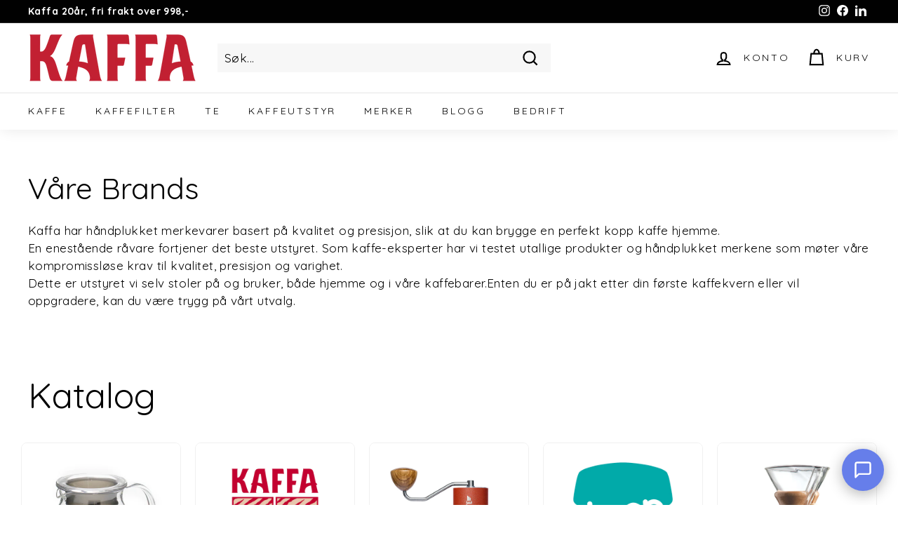

--- FILE ---
content_type: application/x-javascript
request_url: https://app.cart-bot.net/public/status/shop/kaffa.myshopify.com.js?1768739441
body_size: -299
content:
var giftbee_settings_updated='1765281856c';